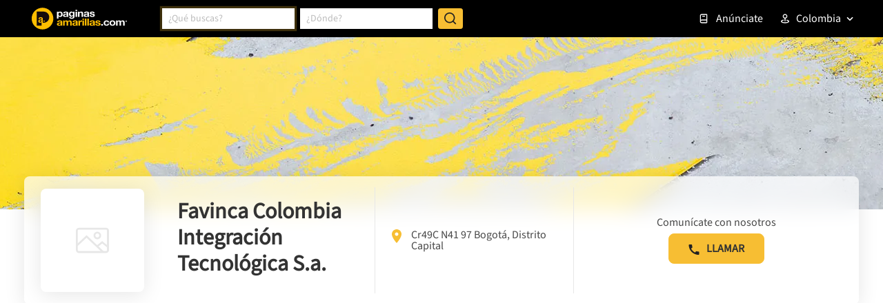

--- FILE ---
content_type: text/html; charset=utf-8
request_url: https://www.google.com/recaptcha/enterprise/anchor?ar=1&k=6LdlnwYqAAAAAG4xvwbFMR247f4IvCPWll5Do8Hh&co=aHR0cHM6Ly93d3cucGFnaW5hc2FtYXJpbGxhcy5jb20uY286NDQz&hl=en&v=PoyoqOPhxBO7pBk68S4YbpHZ&size=invisible&anchor-ms=20000&execute-ms=30000&cb=4psxyek8ql5r
body_size: 48724
content:
<!DOCTYPE HTML><html dir="ltr" lang="en"><head><meta http-equiv="Content-Type" content="text/html; charset=UTF-8">
<meta http-equiv="X-UA-Compatible" content="IE=edge">
<title>reCAPTCHA</title>
<style type="text/css">
/* cyrillic-ext */
@font-face {
  font-family: 'Roboto';
  font-style: normal;
  font-weight: 400;
  font-stretch: 100%;
  src: url(//fonts.gstatic.com/s/roboto/v48/KFO7CnqEu92Fr1ME7kSn66aGLdTylUAMa3GUBHMdazTgWw.woff2) format('woff2');
  unicode-range: U+0460-052F, U+1C80-1C8A, U+20B4, U+2DE0-2DFF, U+A640-A69F, U+FE2E-FE2F;
}
/* cyrillic */
@font-face {
  font-family: 'Roboto';
  font-style: normal;
  font-weight: 400;
  font-stretch: 100%;
  src: url(//fonts.gstatic.com/s/roboto/v48/KFO7CnqEu92Fr1ME7kSn66aGLdTylUAMa3iUBHMdazTgWw.woff2) format('woff2');
  unicode-range: U+0301, U+0400-045F, U+0490-0491, U+04B0-04B1, U+2116;
}
/* greek-ext */
@font-face {
  font-family: 'Roboto';
  font-style: normal;
  font-weight: 400;
  font-stretch: 100%;
  src: url(//fonts.gstatic.com/s/roboto/v48/KFO7CnqEu92Fr1ME7kSn66aGLdTylUAMa3CUBHMdazTgWw.woff2) format('woff2');
  unicode-range: U+1F00-1FFF;
}
/* greek */
@font-face {
  font-family: 'Roboto';
  font-style: normal;
  font-weight: 400;
  font-stretch: 100%;
  src: url(//fonts.gstatic.com/s/roboto/v48/KFO7CnqEu92Fr1ME7kSn66aGLdTylUAMa3-UBHMdazTgWw.woff2) format('woff2');
  unicode-range: U+0370-0377, U+037A-037F, U+0384-038A, U+038C, U+038E-03A1, U+03A3-03FF;
}
/* math */
@font-face {
  font-family: 'Roboto';
  font-style: normal;
  font-weight: 400;
  font-stretch: 100%;
  src: url(//fonts.gstatic.com/s/roboto/v48/KFO7CnqEu92Fr1ME7kSn66aGLdTylUAMawCUBHMdazTgWw.woff2) format('woff2');
  unicode-range: U+0302-0303, U+0305, U+0307-0308, U+0310, U+0312, U+0315, U+031A, U+0326-0327, U+032C, U+032F-0330, U+0332-0333, U+0338, U+033A, U+0346, U+034D, U+0391-03A1, U+03A3-03A9, U+03B1-03C9, U+03D1, U+03D5-03D6, U+03F0-03F1, U+03F4-03F5, U+2016-2017, U+2034-2038, U+203C, U+2040, U+2043, U+2047, U+2050, U+2057, U+205F, U+2070-2071, U+2074-208E, U+2090-209C, U+20D0-20DC, U+20E1, U+20E5-20EF, U+2100-2112, U+2114-2115, U+2117-2121, U+2123-214F, U+2190, U+2192, U+2194-21AE, U+21B0-21E5, U+21F1-21F2, U+21F4-2211, U+2213-2214, U+2216-22FF, U+2308-230B, U+2310, U+2319, U+231C-2321, U+2336-237A, U+237C, U+2395, U+239B-23B7, U+23D0, U+23DC-23E1, U+2474-2475, U+25AF, U+25B3, U+25B7, U+25BD, U+25C1, U+25CA, U+25CC, U+25FB, U+266D-266F, U+27C0-27FF, U+2900-2AFF, U+2B0E-2B11, U+2B30-2B4C, U+2BFE, U+3030, U+FF5B, U+FF5D, U+1D400-1D7FF, U+1EE00-1EEFF;
}
/* symbols */
@font-face {
  font-family: 'Roboto';
  font-style: normal;
  font-weight: 400;
  font-stretch: 100%;
  src: url(//fonts.gstatic.com/s/roboto/v48/KFO7CnqEu92Fr1ME7kSn66aGLdTylUAMaxKUBHMdazTgWw.woff2) format('woff2');
  unicode-range: U+0001-000C, U+000E-001F, U+007F-009F, U+20DD-20E0, U+20E2-20E4, U+2150-218F, U+2190, U+2192, U+2194-2199, U+21AF, U+21E6-21F0, U+21F3, U+2218-2219, U+2299, U+22C4-22C6, U+2300-243F, U+2440-244A, U+2460-24FF, U+25A0-27BF, U+2800-28FF, U+2921-2922, U+2981, U+29BF, U+29EB, U+2B00-2BFF, U+4DC0-4DFF, U+FFF9-FFFB, U+10140-1018E, U+10190-1019C, U+101A0, U+101D0-101FD, U+102E0-102FB, U+10E60-10E7E, U+1D2C0-1D2D3, U+1D2E0-1D37F, U+1F000-1F0FF, U+1F100-1F1AD, U+1F1E6-1F1FF, U+1F30D-1F30F, U+1F315, U+1F31C, U+1F31E, U+1F320-1F32C, U+1F336, U+1F378, U+1F37D, U+1F382, U+1F393-1F39F, U+1F3A7-1F3A8, U+1F3AC-1F3AF, U+1F3C2, U+1F3C4-1F3C6, U+1F3CA-1F3CE, U+1F3D4-1F3E0, U+1F3ED, U+1F3F1-1F3F3, U+1F3F5-1F3F7, U+1F408, U+1F415, U+1F41F, U+1F426, U+1F43F, U+1F441-1F442, U+1F444, U+1F446-1F449, U+1F44C-1F44E, U+1F453, U+1F46A, U+1F47D, U+1F4A3, U+1F4B0, U+1F4B3, U+1F4B9, U+1F4BB, U+1F4BF, U+1F4C8-1F4CB, U+1F4D6, U+1F4DA, U+1F4DF, U+1F4E3-1F4E6, U+1F4EA-1F4ED, U+1F4F7, U+1F4F9-1F4FB, U+1F4FD-1F4FE, U+1F503, U+1F507-1F50B, U+1F50D, U+1F512-1F513, U+1F53E-1F54A, U+1F54F-1F5FA, U+1F610, U+1F650-1F67F, U+1F687, U+1F68D, U+1F691, U+1F694, U+1F698, U+1F6AD, U+1F6B2, U+1F6B9-1F6BA, U+1F6BC, U+1F6C6-1F6CF, U+1F6D3-1F6D7, U+1F6E0-1F6EA, U+1F6F0-1F6F3, U+1F6F7-1F6FC, U+1F700-1F7FF, U+1F800-1F80B, U+1F810-1F847, U+1F850-1F859, U+1F860-1F887, U+1F890-1F8AD, U+1F8B0-1F8BB, U+1F8C0-1F8C1, U+1F900-1F90B, U+1F93B, U+1F946, U+1F984, U+1F996, U+1F9E9, U+1FA00-1FA6F, U+1FA70-1FA7C, U+1FA80-1FA89, U+1FA8F-1FAC6, U+1FACE-1FADC, U+1FADF-1FAE9, U+1FAF0-1FAF8, U+1FB00-1FBFF;
}
/* vietnamese */
@font-face {
  font-family: 'Roboto';
  font-style: normal;
  font-weight: 400;
  font-stretch: 100%;
  src: url(//fonts.gstatic.com/s/roboto/v48/KFO7CnqEu92Fr1ME7kSn66aGLdTylUAMa3OUBHMdazTgWw.woff2) format('woff2');
  unicode-range: U+0102-0103, U+0110-0111, U+0128-0129, U+0168-0169, U+01A0-01A1, U+01AF-01B0, U+0300-0301, U+0303-0304, U+0308-0309, U+0323, U+0329, U+1EA0-1EF9, U+20AB;
}
/* latin-ext */
@font-face {
  font-family: 'Roboto';
  font-style: normal;
  font-weight: 400;
  font-stretch: 100%;
  src: url(//fonts.gstatic.com/s/roboto/v48/KFO7CnqEu92Fr1ME7kSn66aGLdTylUAMa3KUBHMdazTgWw.woff2) format('woff2');
  unicode-range: U+0100-02BA, U+02BD-02C5, U+02C7-02CC, U+02CE-02D7, U+02DD-02FF, U+0304, U+0308, U+0329, U+1D00-1DBF, U+1E00-1E9F, U+1EF2-1EFF, U+2020, U+20A0-20AB, U+20AD-20C0, U+2113, U+2C60-2C7F, U+A720-A7FF;
}
/* latin */
@font-face {
  font-family: 'Roboto';
  font-style: normal;
  font-weight: 400;
  font-stretch: 100%;
  src: url(//fonts.gstatic.com/s/roboto/v48/KFO7CnqEu92Fr1ME7kSn66aGLdTylUAMa3yUBHMdazQ.woff2) format('woff2');
  unicode-range: U+0000-00FF, U+0131, U+0152-0153, U+02BB-02BC, U+02C6, U+02DA, U+02DC, U+0304, U+0308, U+0329, U+2000-206F, U+20AC, U+2122, U+2191, U+2193, U+2212, U+2215, U+FEFF, U+FFFD;
}
/* cyrillic-ext */
@font-face {
  font-family: 'Roboto';
  font-style: normal;
  font-weight: 500;
  font-stretch: 100%;
  src: url(//fonts.gstatic.com/s/roboto/v48/KFO7CnqEu92Fr1ME7kSn66aGLdTylUAMa3GUBHMdazTgWw.woff2) format('woff2');
  unicode-range: U+0460-052F, U+1C80-1C8A, U+20B4, U+2DE0-2DFF, U+A640-A69F, U+FE2E-FE2F;
}
/* cyrillic */
@font-face {
  font-family: 'Roboto';
  font-style: normal;
  font-weight: 500;
  font-stretch: 100%;
  src: url(//fonts.gstatic.com/s/roboto/v48/KFO7CnqEu92Fr1ME7kSn66aGLdTylUAMa3iUBHMdazTgWw.woff2) format('woff2');
  unicode-range: U+0301, U+0400-045F, U+0490-0491, U+04B0-04B1, U+2116;
}
/* greek-ext */
@font-face {
  font-family: 'Roboto';
  font-style: normal;
  font-weight: 500;
  font-stretch: 100%;
  src: url(//fonts.gstatic.com/s/roboto/v48/KFO7CnqEu92Fr1ME7kSn66aGLdTylUAMa3CUBHMdazTgWw.woff2) format('woff2');
  unicode-range: U+1F00-1FFF;
}
/* greek */
@font-face {
  font-family: 'Roboto';
  font-style: normal;
  font-weight: 500;
  font-stretch: 100%;
  src: url(//fonts.gstatic.com/s/roboto/v48/KFO7CnqEu92Fr1ME7kSn66aGLdTylUAMa3-UBHMdazTgWw.woff2) format('woff2');
  unicode-range: U+0370-0377, U+037A-037F, U+0384-038A, U+038C, U+038E-03A1, U+03A3-03FF;
}
/* math */
@font-face {
  font-family: 'Roboto';
  font-style: normal;
  font-weight: 500;
  font-stretch: 100%;
  src: url(//fonts.gstatic.com/s/roboto/v48/KFO7CnqEu92Fr1ME7kSn66aGLdTylUAMawCUBHMdazTgWw.woff2) format('woff2');
  unicode-range: U+0302-0303, U+0305, U+0307-0308, U+0310, U+0312, U+0315, U+031A, U+0326-0327, U+032C, U+032F-0330, U+0332-0333, U+0338, U+033A, U+0346, U+034D, U+0391-03A1, U+03A3-03A9, U+03B1-03C9, U+03D1, U+03D5-03D6, U+03F0-03F1, U+03F4-03F5, U+2016-2017, U+2034-2038, U+203C, U+2040, U+2043, U+2047, U+2050, U+2057, U+205F, U+2070-2071, U+2074-208E, U+2090-209C, U+20D0-20DC, U+20E1, U+20E5-20EF, U+2100-2112, U+2114-2115, U+2117-2121, U+2123-214F, U+2190, U+2192, U+2194-21AE, U+21B0-21E5, U+21F1-21F2, U+21F4-2211, U+2213-2214, U+2216-22FF, U+2308-230B, U+2310, U+2319, U+231C-2321, U+2336-237A, U+237C, U+2395, U+239B-23B7, U+23D0, U+23DC-23E1, U+2474-2475, U+25AF, U+25B3, U+25B7, U+25BD, U+25C1, U+25CA, U+25CC, U+25FB, U+266D-266F, U+27C0-27FF, U+2900-2AFF, U+2B0E-2B11, U+2B30-2B4C, U+2BFE, U+3030, U+FF5B, U+FF5D, U+1D400-1D7FF, U+1EE00-1EEFF;
}
/* symbols */
@font-face {
  font-family: 'Roboto';
  font-style: normal;
  font-weight: 500;
  font-stretch: 100%;
  src: url(//fonts.gstatic.com/s/roboto/v48/KFO7CnqEu92Fr1ME7kSn66aGLdTylUAMaxKUBHMdazTgWw.woff2) format('woff2');
  unicode-range: U+0001-000C, U+000E-001F, U+007F-009F, U+20DD-20E0, U+20E2-20E4, U+2150-218F, U+2190, U+2192, U+2194-2199, U+21AF, U+21E6-21F0, U+21F3, U+2218-2219, U+2299, U+22C4-22C6, U+2300-243F, U+2440-244A, U+2460-24FF, U+25A0-27BF, U+2800-28FF, U+2921-2922, U+2981, U+29BF, U+29EB, U+2B00-2BFF, U+4DC0-4DFF, U+FFF9-FFFB, U+10140-1018E, U+10190-1019C, U+101A0, U+101D0-101FD, U+102E0-102FB, U+10E60-10E7E, U+1D2C0-1D2D3, U+1D2E0-1D37F, U+1F000-1F0FF, U+1F100-1F1AD, U+1F1E6-1F1FF, U+1F30D-1F30F, U+1F315, U+1F31C, U+1F31E, U+1F320-1F32C, U+1F336, U+1F378, U+1F37D, U+1F382, U+1F393-1F39F, U+1F3A7-1F3A8, U+1F3AC-1F3AF, U+1F3C2, U+1F3C4-1F3C6, U+1F3CA-1F3CE, U+1F3D4-1F3E0, U+1F3ED, U+1F3F1-1F3F3, U+1F3F5-1F3F7, U+1F408, U+1F415, U+1F41F, U+1F426, U+1F43F, U+1F441-1F442, U+1F444, U+1F446-1F449, U+1F44C-1F44E, U+1F453, U+1F46A, U+1F47D, U+1F4A3, U+1F4B0, U+1F4B3, U+1F4B9, U+1F4BB, U+1F4BF, U+1F4C8-1F4CB, U+1F4D6, U+1F4DA, U+1F4DF, U+1F4E3-1F4E6, U+1F4EA-1F4ED, U+1F4F7, U+1F4F9-1F4FB, U+1F4FD-1F4FE, U+1F503, U+1F507-1F50B, U+1F50D, U+1F512-1F513, U+1F53E-1F54A, U+1F54F-1F5FA, U+1F610, U+1F650-1F67F, U+1F687, U+1F68D, U+1F691, U+1F694, U+1F698, U+1F6AD, U+1F6B2, U+1F6B9-1F6BA, U+1F6BC, U+1F6C6-1F6CF, U+1F6D3-1F6D7, U+1F6E0-1F6EA, U+1F6F0-1F6F3, U+1F6F7-1F6FC, U+1F700-1F7FF, U+1F800-1F80B, U+1F810-1F847, U+1F850-1F859, U+1F860-1F887, U+1F890-1F8AD, U+1F8B0-1F8BB, U+1F8C0-1F8C1, U+1F900-1F90B, U+1F93B, U+1F946, U+1F984, U+1F996, U+1F9E9, U+1FA00-1FA6F, U+1FA70-1FA7C, U+1FA80-1FA89, U+1FA8F-1FAC6, U+1FACE-1FADC, U+1FADF-1FAE9, U+1FAF0-1FAF8, U+1FB00-1FBFF;
}
/* vietnamese */
@font-face {
  font-family: 'Roboto';
  font-style: normal;
  font-weight: 500;
  font-stretch: 100%;
  src: url(//fonts.gstatic.com/s/roboto/v48/KFO7CnqEu92Fr1ME7kSn66aGLdTylUAMa3OUBHMdazTgWw.woff2) format('woff2');
  unicode-range: U+0102-0103, U+0110-0111, U+0128-0129, U+0168-0169, U+01A0-01A1, U+01AF-01B0, U+0300-0301, U+0303-0304, U+0308-0309, U+0323, U+0329, U+1EA0-1EF9, U+20AB;
}
/* latin-ext */
@font-face {
  font-family: 'Roboto';
  font-style: normal;
  font-weight: 500;
  font-stretch: 100%;
  src: url(//fonts.gstatic.com/s/roboto/v48/KFO7CnqEu92Fr1ME7kSn66aGLdTylUAMa3KUBHMdazTgWw.woff2) format('woff2');
  unicode-range: U+0100-02BA, U+02BD-02C5, U+02C7-02CC, U+02CE-02D7, U+02DD-02FF, U+0304, U+0308, U+0329, U+1D00-1DBF, U+1E00-1E9F, U+1EF2-1EFF, U+2020, U+20A0-20AB, U+20AD-20C0, U+2113, U+2C60-2C7F, U+A720-A7FF;
}
/* latin */
@font-face {
  font-family: 'Roboto';
  font-style: normal;
  font-weight: 500;
  font-stretch: 100%;
  src: url(//fonts.gstatic.com/s/roboto/v48/KFO7CnqEu92Fr1ME7kSn66aGLdTylUAMa3yUBHMdazQ.woff2) format('woff2');
  unicode-range: U+0000-00FF, U+0131, U+0152-0153, U+02BB-02BC, U+02C6, U+02DA, U+02DC, U+0304, U+0308, U+0329, U+2000-206F, U+20AC, U+2122, U+2191, U+2193, U+2212, U+2215, U+FEFF, U+FFFD;
}
/* cyrillic-ext */
@font-face {
  font-family: 'Roboto';
  font-style: normal;
  font-weight: 900;
  font-stretch: 100%;
  src: url(//fonts.gstatic.com/s/roboto/v48/KFO7CnqEu92Fr1ME7kSn66aGLdTylUAMa3GUBHMdazTgWw.woff2) format('woff2');
  unicode-range: U+0460-052F, U+1C80-1C8A, U+20B4, U+2DE0-2DFF, U+A640-A69F, U+FE2E-FE2F;
}
/* cyrillic */
@font-face {
  font-family: 'Roboto';
  font-style: normal;
  font-weight: 900;
  font-stretch: 100%;
  src: url(//fonts.gstatic.com/s/roboto/v48/KFO7CnqEu92Fr1ME7kSn66aGLdTylUAMa3iUBHMdazTgWw.woff2) format('woff2');
  unicode-range: U+0301, U+0400-045F, U+0490-0491, U+04B0-04B1, U+2116;
}
/* greek-ext */
@font-face {
  font-family: 'Roboto';
  font-style: normal;
  font-weight: 900;
  font-stretch: 100%;
  src: url(//fonts.gstatic.com/s/roboto/v48/KFO7CnqEu92Fr1ME7kSn66aGLdTylUAMa3CUBHMdazTgWw.woff2) format('woff2');
  unicode-range: U+1F00-1FFF;
}
/* greek */
@font-face {
  font-family: 'Roboto';
  font-style: normal;
  font-weight: 900;
  font-stretch: 100%;
  src: url(//fonts.gstatic.com/s/roboto/v48/KFO7CnqEu92Fr1ME7kSn66aGLdTylUAMa3-UBHMdazTgWw.woff2) format('woff2');
  unicode-range: U+0370-0377, U+037A-037F, U+0384-038A, U+038C, U+038E-03A1, U+03A3-03FF;
}
/* math */
@font-face {
  font-family: 'Roboto';
  font-style: normal;
  font-weight: 900;
  font-stretch: 100%;
  src: url(//fonts.gstatic.com/s/roboto/v48/KFO7CnqEu92Fr1ME7kSn66aGLdTylUAMawCUBHMdazTgWw.woff2) format('woff2');
  unicode-range: U+0302-0303, U+0305, U+0307-0308, U+0310, U+0312, U+0315, U+031A, U+0326-0327, U+032C, U+032F-0330, U+0332-0333, U+0338, U+033A, U+0346, U+034D, U+0391-03A1, U+03A3-03A9, U+03B1-03C9, U+03D1, U+03D5-03D6, U+03F0-03F1, U+03F4-03F5, U+2016-2017, U+2034-2038, U+203C, U+2040, U+2043, U+2047, U+2050, U+2057, U+205F, U+2070-2071, U+2074-208E, U+2090-209C, U+20D0-20DC, U+20E1, U+20E5-20EF, U+2100-2112, U+2114-2115, U+2117-2121, U+2123-214F, U+2190, U+2192, U+2194-21AE, U+21B0-21E5, U+21F1-21F2, U+21F4-2211, U+2213-2214, U+2216-22FF, U+2308-230B, U+2310, U+2319, U+231C-2321, U+2336-237A, U+237C, U+2395, U+239B-23B7, U+23D0, U+23DC-23E1, U+2474-2475, U+25AF, U+25B3, U+25B7, U+25BD, U+25C1, U+25CA, U+25CC, U+25FB, U+266D-266F, U+27C0-27FF, U+2900-2AFF, U+2B0E-2B11, U+2B30-2B4C, U+2BFE, U+3030, U+FF5B, U+FF5D, U+1D400-1D7FF, U+1EE00-1EEFF;
}
/* symbols */
@font-face {
  font-family: 'Roboto';
  font-style: normal;
  font-weight: 900;
  font-stretch: 100%;
  src: url(//fonts.gstatic.com/s/roboto/v48/KFO7CnqEu92Fr1ME7kSn66aGLdTylUAMaxKUBHMdazTgWw.woff2) format('woff2');
  unicode-range: U+0001-000C, U+000E-001F, U+007F-009F, U+20DD-20E0, U+20E2-20E4, U+2150-218F, U+2190, U+2192, U+2194-2199, U+21AF, U+21E6-21F0, U+21F3, U+2218-2219, U+2299, U+22C4-22C6, U+2300-243F, U+2440-244A, U+2460-24FF, U+25A0-27BF, U+2800-28FF, U+2921-2922, U+2981, U+29BF, U+29EB, U+2B00-2BFF, U+4DC0-4DFF, U+FFF9-FFFB, U+10140-1018E, U+10190-1019C, U+101A0, U+101D0-101FD, U+102E0-102FB, U+10E60-10E7E, U+1D2C0-1D2D3, U+1D2E0-1D37F, U+1F000-1F0FF, U+1F100-1F1AD, U+1F1E6-1F1FF, U+1F30D-1F30F, U+1F315, U+1F31C, U+1F31E, U+1F320-1F32C, U+1F336, U+1F378, U+1F37D, U+1F382, U+1F393-1F39F, U+1F3A7-1F3A8, U+1F3AC-1F3AF, U+1F3C2, U+1F3C4-1F3C6, U+1F3CA-1F3CE, U+1F3D4-1F3E0, U+1F3ED, U+1F3F1-1F3F3, U+1F3F5-1F3F7, U+1F408, U+1F415, U+1F41F, U+1F426, U+1F43F, U+1F441-1F442, U+1F444, U+1F446-1F449, U+1F44C-1F44E, U+1F453, U+1F46A, U+1F47D, U+1F4A3, U+1F4B0, U+1F4B3, U+1F4B9, U+1F4BB, U+1F4BF, U+1F4C8-1F4CB, U+1F4D6, U+1F4DA, U+1F4DF, U+1F4E3-1F4E6, U+1F4EA-1F4ED, U+1F4F7, U+1F4F9-1F4FB, U+1F4FD-1F4FE, U+1F503, U+1F507-1F50B, U+1F50D, U+1F512-1F513, U+1F53E-1F54A, U+1F54F-1F5FA, U+1F610, U+1F650-1F67F, U+1F687, U+1F68D, U+1F691, U+1F694, U+1F698, U+1F6AD, U+1F6B2, U+1F6B9-1F6BA, U+1F6BC, U+1F6C6-1F6CF, U+1F6D3-1F6D7, U+1F6E0-1F6EA, U+1F6F0-1F6F3, U+1F6F7-1F6FC, U+1F700-1F7FF, U+1F800-1F80B, U+1F810-1F847, U+1F850-1F859, U+1F860-1F887, U+1F890-1F8AD, U+1F8B0-1F8BB, U+1F8C0-1F8C1, U+1F900-1F90B, U+1F93B, U+1F946, U+1F984, U+1F996, U+1F9E9, U+1FA00-1FA6F, U+1FA70-1FA7C, U+1FA80-1FA89, U+1FA8F-1FAC6, U+1FACE-1FADC, U+1FADF-1FAE9, U+1FAF0-1FAF8, U+1FB00-1FBFF;
}
/* vietnamese */
@font-face {
  font-family: 'Roboto';
  font-style: normal;
  font-weight: 900;
  font-stretch: 100%;
  src: url(//fonts.gstatic.com/s/roboto/v48/KFO7CnqEu92Fr1ME7kSn66aGLdTylUAMa3OUBHMdazTgWw.woff2) format('woff2');
  unicode-range: U+0102-0103, U+0110-0111, U+0128-0129, U+0168-0169, U+01A0-01A1, U+01AF-01B0, U+0300-0301, U+0303-0304, U+0308-0309, U+0323, U+0329, U+1EA0-1EF9, U+20AB;
}
/* latin-ext */
@font-face {
  font-family: 'Roboto';
  font-style: normal;
  font-weight: 900;
  font-stretch: 100%;
  src: url(//fonts.gstatic.com/s/roboto/v48/KFO7CnqEu92Fr1ME7kSn66aGLdTylUAMa3KUBHMdazTgWw.woff2) format('woff2');
  unicode-range: U+0100-02BA, U+02BD-02C5, U+02C7-02CC, U+02CE-02D7, U+02DD-02FF, U+0304, U+0308, U+0329, U+1D00-1DBF, U+1E00-1E9F, U+1EF2-1EFF, U+2020, U+20A0-20AB, U+20AD-20C0, U+2113, U+2C60-2C7F, U+A720-A7FF;
}
/* latin */
@font-face {
  font-family: 'Roboto';
  font-style: normal;
  font-weight: 900;
  font-stretch: 100%;
  src: url(//fonts.gstatic.com/s/roboto/v48/KFO7CnqEu92Fr1ME7kSn66aGLdTylUAMa3yUBHMdazQ.woff2) format('woff2');
  unicode-range: U+0000-00FF, U+0131, U+0152-0153, U+02BB-02BC, U+02C6, U+02DA, U+02DC, U+0304, U+0308, U+0329, U+2000-206F, U+20AC, U+2122, U+2191, U+2193, U+2212, U+2215, U+FEFF, U+FFFD;
}

</style>
<link rel="stylesheet" type="text/css" href="https://www.gstatic.com/recaptcha/releases/PoyoqOPhxBO7pBk68S4YbpHZ/styles__ltr.css">
<script nonce="blGnKA8BsVRfmqTvS5pdew" type="text/javascript">window['__recaptcha_api'] = 'https://www.google.com/recaptcha/enterprise/';</script>
<script type="text/javascript" src="https://www.gstatic.com/recaptcha/releases/PoyoqOPhxBO7pBk68S4YbpHZ/recaptcha__en.js" nonce="blGnKA8BsVRfmqTvS5pdew">
      
    </script></head>
<body><div id="rc-anchor-alert" class="rc-anchor-alert"></div>
<input type="hidden" id="recaptcha-token" value="[base64]">
<script type="text/javascript" nonce="blGnKA8BsVRfmqTvS5pdew">
      recaptcha.anchor.Main.init("[\x22ainput\x22,[\x22bgdata\x22,\x22\x22,\[base64]/[base64]/bmV3IFpbdF0obVswXSk6Sz09Mj9uZXcgWlt0XShtWzBdLG1bMV0pOks9PTM/bmV3IFpbdF0obVswXSxtWzFdLG1bMl0pOks9PTQ/[base64]/[base64]/[base64]/[base64]/[base64]/[base64]/[base64]/[base64]/[base64]/[base64]/[base64]/[base64]/[base64]/[base64]\\u003d\\u003d\x22,\[base64]\\u003d\x22,\x22bsKSw6bCtAVJFVHDtx4swqAqw5LDq8OjUx5hwrzCo1lxw6jCpcOgD8Ole8KvRApJw5rDkzrCsHPConFWc8Kqw6BbUzEbwrhSfibCmjcKesK1wobCrxFSw53CgDfCtMOHwqjDiA/DvcK3MMK4w7XCoyPDvMOEwozCnErCrz9Qwqo/wocaNVXCo8Oxw4HDusOzXsOnDjHCnMOyZyQ6w5YQXjvDmRHCgVkoEsO6Z33DlkLCs8KCwpPChsKXT3gjwrzDi8KIwpwZw50Jw6nDpDbCksK8w4RFw5t9w6FZwrJuMMKNB1TDtsOfwqzDpsOIGcKTw6DDr2QmbMOoVUvDv3FbScKZKMOvw5JEUExvwpc5wr/Cu8O6TnDDssKCOMO2OMOYw5TCixZvV8K+wp5yHnjCkCfCrA/[base64]/LsOewpdjTsOKwoXCknl2wpXDisO7w6kxcyN9N8OnbStrwrp+KsKEw6nCh8KWw4AZwpDDmWNmwr9OwpVdRwoINMOiFk/DmSzCgsOHw74Pw4Fjw69fYnpcGMKlLiHCksK5Z8OLJ11dZB/DjnVlwofDkVN/BsKVw5BWwr5Tw40Rwrdad0pYHcO1dsO3w5hwwpxXw6rDpcKDKsKNwodzEAgAbMKrwr1zKwwmZDkpwozDicOcK8KsNcO2ECzChxnCgcOeDcKsHV1xw7nDtsOuS8O0wqAtPcK4CXDCuMO9w6fClWnCgBxFw6/CqcOqw68qbnl2PcKsCQnCnD3CoEURwp/Dt8O3w5jDtyzDpyBgJgVHYcKPwqstEsOBw71Rwq1pKcKPwqHDssOvw5oQw5/CgQpzIgvCpcOZw5JBXcKGw4DDhMKDw4rCsgo/[base64]/CqAzDtHLDgQbCnVfCoCbDp3kIwoQ9Wm7CicOYw6nChMKMwrBOOmrCsMK0w5/Dn3cPGsKww6jClwV0woFbPFQCwq4HeFHCnlgfw5okFH5FwpnCs1A7wp1+EMKzL0TDk3/Ct8Orw5PDrsOca8Ktwp0Vwr7CvsOLwqRwK8KjwpbCmMK7MMKcQjnDscOmDxvDqRdsKsKNwoDChMKYf8K5XcKqwqbCq3nDjT/DhD/CoSbCs8OXKAQJw7Jzw6/Ds8KKJkfDkknCpRMGw5/CmMK7HsK3w4QSw5dswozDhsKDcsOtLHTCq8Ksw6bDrzfDtkfDn8KUw79WHsOcSVs1W8K3D8OQOMKmbQwvKsKAwqgcQ1PCosK/b8Ocw4kLwp0aQnR+w4YYw4XCjsOgWcKFwrI9w53DmsKlwq/DvUg+aMK2wrPDo2fCncOxwoMnwrNFwqLCpcO9w4rCvx1Iw5dJwrV9w5/CuDfDv2dKbSZrOcK2w74sb8OCwq/CjzzDicKfw6t/bMO5cnDCusKtBgoCVScKwotgwpdhcl7DucOsdBDDrMOfNEguwr5JDcKKw4bCjSHCm3/ClTLDocK6wpzCoMOpYMKzTG/Dm3VIw5ljdcO7w4UXw5EOLsOsWQfDlcKzWsKBw5vDisKZR2c2G8KjwrbDrmlzwpXCp0PCicKiZ8O9ST3DiAbCpn7CosO5dWTDuDBowoV1HRkJB8O8wrh9E8O/wqLCuDbDmy7DkcKBw5TCpRc3w47CvBppLsKCw6/Dgj/DngZTw4rDjFdpw7HDgsOfWcOLMcKwwp7CtgNcWRHCu0hPwoo0ZAfCok0ywo/CrMO/PyErw512wrhWw7gnwrATc8OgeMO4w7BKwoU3GTXDmXM/A8OowqvCqjgIwpkxwoPDncO/BcO5FsO0BlktwpsnwoXDmcOiYsOGJ09tOsOgMiLCpWPDi2XDpMKIQMOaw6UBP8OKw5/[base64]/DkHrCqm4TG8KWA8OjHVvCi8O9WAoCQsOId156JjbDpcOzwr/Dg2bDuMKzw4AywoYGwoIowqArbn3CoMOnF8KxPcODHsKPbsKpwpkgw6RhXRYrdGY6w7DDjEfDoURTwovCvMOeVA8/JBbDt8KdNR9aGsKZFhfCgsKvIFUjwpZnwpfCn8OscWfCrhrDtMK2woHCqcKIPx/CoVTDrGHCgsOJQGfDk18pIg/CkBAiw4fDvMO3d07DvWcewoDDksKGw73CnMKjV39MSw89L8K6wpdSEsOfGWZfw7wAw4TClyvDu8OVw7RaaGFJwqMjw4RdwrDClxfCrcOhw6E/wq42w7nDlm9HPWvDnj3CnGl5ChAyTsO4w79HE8OSwp7CrMKbLsOUwp3CiMOMLx9+JgnDpsKuw40TdDDDh2kKISwYEMOxHALCgMOxw60aYmRcbSXCvcKlVcK1DMK+wpnDncOhCHfDmm/DlDYhw7HDqsKCWn/[base64]/Q8OAesO9BsKIYwUkfnFLw5HCmcOsHFFnw5zDnlHCuMK9w4TDrm/Do1sxw7cawrI5C8KHwqDDtU4IwqHDmF3CvMKOcsOuw6sqTMKVVDRJCsKlw7hAwonDiTXCnMOKw7XDt8K1wpIaw7/[base64]/[base64]/DqyLDsjHChMO+JCInw6nDicOpwpvCpsOmwps4wp80w4dew6FuwqFFwrrDncKRwrB/wqJ8cUnCncKpwrM2woJGw6dkLMOzM8Kdw4rClcOTw4NmKFvDhsKhw53Cu1fDhMKBw5jCpsOiwrUIb8OGbsK6TcOkAcOxwqgzM8O3bSgDw5zDmDVuw48Aw47DhS/Di8OKXMOPAzXDr8Knw7jDmxAcwpQjLBIHw7QEesKUP8OHw7pGBx9ywq0ZJhzCiVR6P8OzQk02WsKCw6TClChzQMKIUsK8bMOqHjnDsk3DqMObwpvDm8K/wq7Dv8KgQsKAwrghTcKkw7A6wonCog0uwqBww5/DoCrDlAUhR8OKEcKUYCdywr1eaMKACsOoRh5pKlvDpzvDpGHCsTPDp8OORcOSwpnDpD5wwqsLX8KUIQ/Co8KKw7BNeXNNw7gfw4psScOzwq8WPDLCiz5pw59NwrY4CUMnw6bClsOEVWLDqBTCjsKDJMK3P8KsYxFfWMO4w7/Co8KBw4g0e8KkwqpJSB1AIS3DlsKnwrRLwqEuFMKSw6gABWF4IEPDiSduw4rCtMKZw4LDgUkPw7wZQBfCh8KiNlp6wr3Cq8KATgQVPn/DhcOBw6cxw6fDksKaEV05w4ReTsOPT8K4TC7DqihVw5hTw7LDusKcEsOobzUqw6zCll9mw5LDnMOawrfDvW8RbhzCrsK9w4l6FVdIMcKsMCpFw71bwpMKdlXDg8OdDcOmwqZ9w44Ewrg1wotJwpIwwrbCnH3Ck00MNcOiKD0+RMOmC8OgUj/DlDpSJSlHZh0POcOtwqBMw4FZwpTDvsKifMKjKsO+wpnCgcOLXBfDq8KZw7vClxskwrl5w7jCusK9PMKLBcO6KAZIwoBCeMOtGFAzwpLDv0HCqFQ9w6lrKjrCjsKpZWt5GSDDnMOJwoI+McKLwozDmMObw5/DlSwLQWjCpMKswqTCgAMKwqXDm8ODw4ACwo7DtMKAwpjCrMKLZDFhwrjDhQLDsAs+w7jDmsKjwpRsHMKdw4sPO8ObwoFfOMKFwrjCg8KUWsOCPcKVw4/CvGTDoMKkw5Qwe8O/JMKrcMOowq7CpsOPNcONdi/DsCl/w5xDw6DCu8OZO8OfNsObFMOsKGAAXi3CtyHChMKHAW5Bw64kwoPDik5OJg/CshNpeMOHc8Oew5bDu8OUwozCqwvClmvDlVRpw6rCqDXDscOPwoLDgx7DqsK0woJEw5ttw78ow4YfGwHCkjXDlXc7w5/CrwRAFcKfwog2wrpNWcK/w6nCusOwDMKLwqfDpivCnBDCnAjDuMOgDmQdwrR5YnIGwqbDhF83Iy7CvsKrEcKxO2/DoMOwWMO0XsKaZ1XDmxXCssKgflEIPcObbcKuwqfDqljDvGVBwpXDi8OfTsOgw5LChwTDtsODw7nDpsKnIMOww7XDkhlKw4gxBsKFw7LDrFtCYlfDhilBw5/CusK5LMOrw5fCgMK1GsKMwqdqbMO2M8KjAcKTSTAAwptPwolMwrJBwqHDhmJmwqZvbD3CtFY/w53DgcOaU19CX0JfYRDDssODwrLDuglWw6dkEBprKnJ5wpcjdgEYFX1WL3fDlxh7w5vDkT3CqcKNw5vDv1RJIBEAwq/DhXvCr8O+w6hfw5xyw7vDksKCwrAgSl/[base64]/wr5Aw7l9VMOmw4w9A8KCw4ZUNsK5wp1dO8Olwq88CcKCWcOECMKFBsOWfcKzGTzDpsK9w4VXw7vDnB3Cj3nCpsK/w5cMSlczc2/CnsOLwqDDjQHCisOnVMKfHDMBRMKdwr5NEMOjwrA7TsOpw59rC8OEOMOWw68Qc8KpXsK3w6DCl14vw7QWbDrDiVHCtcOewoHDiDBYG2nDucK9wohnw7jDicOyw67DpiTCuTMvR2UuL8Kdwq9feMKcwoHCosKtOcKSMcKQw7EQwr/DrQXCicKpLig0FiDCr8KeDcOEw7DDncK9ahPClQTDsFlgw47Cq8OwwpgrwovCjlbDmVfDsiBvQVg2LcKUDcOGbsOTwqIVwpIGMjnDn2cqwrBMJUTCpMOBwr1ZYMKHwo0db2cWwpxIw7YwEsO1Yy7Cm2c+TMKSAjMWdcKQw6gcw4HDp8OsfgbDoC/DoTjClMOhHyXCisOzw6/DpnPCpsOJwprDvTtPw4TCmMOUFDVFwrYSw4sAPxHDkBh7IsOBwp5Aw4vDvTNFwoZeZMOHUMO2wqHCn8K0w6PCiXkjw7UOwqfCpcOcwqfDmGjDs8O6DMKAwoLCvSJneG8CSFTCucKzwr9NwoR4woU9LsKtPMKmwq7DjBXCjRopw55bUU/DqMKOwrdkVEczDcKWwpEwU8OJTwtFw5wfw4ddFjvCosOhw47Cs8OhbQJdw53DqsKAwovDuh/[base64]/DkcKFw5shBBzDoMOwVn9OKsKoworCq8Kow5jDmMONwovDu8OGw5rCmkoxcMK0wpQ9XiEKwrzDvyLDrcKdw7nDtsO4bsOswprCscKbwqfCuAFowqUPcMKAwq0lw7Fzw5jCosKiJ1vDlgnChAh1w4cSO8Oww4jDh8O6I8K4w5jCssK7wqkTMQfDgMKawr/Ct8OVJXXDpkA3wqLCvDYEw7vCrXTDqV1aI1E5QsKJYnhrRkLDj0vCncOfwqjCr8O2CmvClWPCsjEMVTbCrsO/w7Yfw7MBwq9RwoxnaxTCpGfDkMO5WcOWD8KLRwYWwqLCpkkpw4LCl3XCrsOFbsOneRzCjcOTwrXDtsKuwo8Mw5PCosOhwr3Culxxwqx6HWTDl8KZw6bCmsKyWykOHTE8wqZ6ecOJwoMfKsO9w63CssOkw6PDg8Oww75Bw77CosObw51vwrsCwr/CjgoEcsKvfxNbwqfDusOtwoFqw559w5jDmTATQ8KETcOaDko7AVttIzcRfBDCozPDvwTCrcKgwro1wpHDusOUckolUwtcw4pzA8OFwovDhcOjwqRVJsKXw5AMTsOLw5ZfTsKkN1fChcK3LR/CtcO0a2AkFcOnw6lkayJqLHzCscOSa2YxAT7CsmQww5bCiwpSwqPCmEDDoCZFw53CtcO6dijCisOkdMKPw61yYcOFwpR5w4ljw4fChsODw5QVQwTDgcOiFV0jwqXCiFVSA8OFPC/DoWlgR3bDvcOebVbCpcOQw7APwqzCoMKKG8OjYDvCh8OlCklYP3MRY8OKFDkjw4t/[base64]/[base64]/wq9rcmI7w5nDrMKrw7nDnggrwpjDgsKILMKzD8K+WhHDp25rfhzCnjbCtwXDsHAfwrhDYsOvw4NGUsOXV8KvWcOcwpxae27DscKFwpNeGMO5w59xwpvCrExRw57DojB2YENGJy7CpMKVw4p7wq/DhsODw5xMwp7DtHwtw4AtYcKieMO7bMK/[base64]/DpmPDlRjDgwsTWsO3O8KRV8Obw4xFw44fwqPDosKwwq/Cu2jCpMOuwqcOw6/[base64]/CkCFawqTDpcOiGlZFwrwkw47Cl8OVwqgCEMKFf8Kow4QGwq1TdMKZw53Cu8Oaw5kaeMO5BT7CoT/Dq8K2AE7CjypPXMKIwqcMwonCt8ONG3DClR0cZ8KtEsKEUDVnw7R3QsKIN8OMQcOuwqtqw7Z5RMKKw4ELGVVsw5YoE8O3w4JZwrlrwrvCjBtjC8OWw54bw7IqwrzCrMKswqvDhcOHfcOAAR08w5Y+RsOWwqXDsC/DisOxw4PCocKXPVzDowLCh8O1ZsO/DggSC1NKw6DDuMONwqAew4t1wqsXw4wof0d9OTMjwrzCpXEdJcOMwrjCqsKaeCHCrcKOUEs2woBbMcOLwrDClMO5w651CWIdwqhMecKrLx3DhcObwq8sw5HClsONPcK8OsONQsO+I8K3w5fDk8O1wqrDggbCrMOrccOSw6h/J1nDhSzCt8O4w6TCn8KPw7nCsUbCgsKtwroPQ8OgesKRCSUhw6tawocoalJuE8O/c2HDsQrCr8O5eCHCgSrCiVUHE8OQwpLChcOAw4Vsw5sKw7JSQ8OsTMK2SsKnwpMEVMKBwoQ3AAbChcKRQcK5wojCm8OpHMKCPCPChllzw4RoZBLCijNjO8KDwqLCvmHDuRlHBcO8cF3ClCLCuMOraMO/wrHDgVQlBMOMM8KmwqMVwoLDunbCuEU5w6/DmMK5UMO5BcOKw5Zkwp1RdcObAhgLw7kCJBPDrsKPw7l2P8O9wpvDnUVgCcOqwrDDpsODw5HDrGk2V8K5MsKAwpocPn8Ww5MVwr3Di8Kzw60uciLCjy3DusKawolXw65cwoHCihFXVcK3fE4xw4/[base64]/CqsK3ViHCmg/DvcK+w63CsMKrSVZ/KMKLAsOlwqYEwqc+FGMfCzdBwqHCiErCosKafA7Dq2jCv0MuZD/[base64]/Ct1nDr8OjRsK/[base64]/CnMOUwoBvEcO9GQATw4/CvcOUbcOmw4XDiUfCgxgKWAZ4dXrDpcOcwqzCiEZDe8O9NcKNw7fDksKNcMOUw6p8fcOUw7MxwqtzwpvCmsK8BMKDwp/[base64]/ChRZMMsOow4jDrcKWw4/DtSdOwpgVHQfDnxPCjFbDkMOgYiULwqbDmcO5w6/Du8K5wpLCjsOxMj/CqMKKw5PDliAUw7/CqVrDjsOyV8KywpDCqcOzXh/[base64]/DpcOew7jCozQEDcOvw5jCuBdoJ2/[base64]/DlhXCgcKhw6DDvCfDuGAMVsKsNgzDkVzCi8OWwp8ma8KHYTUeR8KDw4vCoTfDpcK+WsOHwq3DlcKjwp85cBrCgmXDtQsxw6B/wrDDrsKsw43CkMK0w4rDiFtvTsKWRU4MSH/DpVwIwovDoVnCjBbCg8OYwoRTw5oKHMKpYcKAYMK6w7drZCzDkcKMw61vSMOGdTXCmMKRwqLDlcOGWUnCuBBQTMK6wrrDhHvCry/CjzPCrMOeLcOGw55QHsOyTlQiDMOBw5DDncKmwoA1cFHDo8Kxw7vDuX/CkhbDqFRnHMOUU8KFwpfDo8OUw4PCqyXDtcOAXcKeCBjDmcKGwoAKHVjDskPCtMKfXVZTw4RJwrpkw68RwrPDpsOwZMK0w6vDmsO8fSobwpl+w7E3ZcOwPVF6w4hPwqLCusOSTh1YK8OWwoLCp8Ocwp3Cjx4+W8OHCMKDVF8/V0fCv1Udw7vDncOxwqLCm8K5w4zDnMKWwoI0wpLCsxctwrg7IRhOT8O/w4rDhRHCqwjCsgxqw67Ck8KNEW3CiB9Ien/CjUnCgm4OwrFvw4bCncKAw4PDvUvDv8KAw63CkcKuw5hWF8OnA8O5MA1bHkcpR8KQw7B4wqFcwoU1w6Mzw594w40qw67DiMOBXHJywq8xeyzDpsOEO8KAw4TDrMKPBcK4PR/[base64]/DmgI2HcO5w4bCq8Opw44KM27DoGUgwojDtCLCgUJ5w7rDmsKIOGrDnAnCiMOXL1XDvFrCn8OWAMO6a8Kww6/DpsK+w4U/wqbDtMOVdiXDqiXCjznDjn13w5zDikYmQGpUKsOOYMKHw4TDv8KBLMOfwpAHMsOZwrTDgcKEw6vDjMKww4nCqh3DnyfCkGpJBn7Dp2XChCLCqsOXP8KORhV9NHHCncO1Dn3Dt8Oow4LDrcOnJAY/wqjDkgHDo8K4wq5pw7EcM8K8ZMKXVcKyBwnDkh3CvMOwCkNSw7NRwo90woLDgntlY28XOMOww5dvTwPCusKAfcKWF8OMw5Bsw4vDkADCgUvCqX3DgcOPBcKhBnhHHC1sV8K0OsOHRsOaF2gjw4/CkDXDhcKNWMKXwrXCk8Ovw7BAVsKgwp/Ckx7CscKDwonCrQtpwrNkw6rDpMKRw4/ClH/[base64]/DiybDiwTCmMKyUjhseMOow6p5KTfDj8KuwojDmMKfbcOYw4NoYBJjfgrChTLCl8OnEMKWQX3CsW5MbcKHwpJKw4l8wqbCncOfwpfCmsOCPsOUfyfDiMOIwpXCq3VMwpkWcMKLw5ZfQMO7G03DrHfDpSMiDcK8V13DpcKowqzCox7Dlx/Cj8KBbm5BwqjCviPCoF/CsjZtIsKVX8ONC0PDn8KgwoPDpsO0ey7CjHIFBsOJJsONwqFUw4nCt8OyGMK8w6zCnQ3CvV/CmnYXCsKjVA92w5TCnl1+TMO9wqPCmHLDrn4Rwq1sw74iB1LCsH/[base64]/DiCrCmhgtUWINwrTCjRHDpsKtLypHNxPDjcKtQz7DsmHDmRDCosKKw4vDrMKZNWvDjAgnwqwhwqR+wq9lw79GQsKJF0B3H1TCp8Kqw7Zyw6ksEsOswpZsw5DDl1/CvcKFdsKHw6rCv8K1DMKkwo3DocOvXsOVW8KPw5jDmMKdwqQ8w4RLwqjDuGkhwqPCgwzDtcKOwoNXw4zCmcOMSWrCscOuCz7DnV7CjcKzPBTCpsOsw5PDj3o3wo9cw75EGMKwFUl3OigWw5FWwrPDkCseUsOFFsKdKMOzw7nCmMO/[base64]/Cs8Ouw75/NjnDnFZJwpIMw6k3bnrDqsO1w5xHcSrCtMK9EyPDpk1LwrjCkCzDtGvDoEh7wrvCvRHCvx05BDtaw7LCtAvDicOXclBzUsORXn3Cq8OJwrbCtDrDmcO1f2low7IXwopVSzDCry7DlsKUw5glw6nCqCfDkBpbwr7Dkx1zLWckw5sgwprDs8Ozw4QVw51kT8O/dnM6MwIaSlzCtsKjw5Q0wpAcwqvDicK0asKiL8ONJXnChjLCtcK+RV4kH2wNw5h2Mz3DnMKiWsOswojDq3zDjsKcwqPDv8OQwpTDrSzDmsKiTHHCmsKwwrjDl8Ojw63DgcOvZSvCjH7CkcOSw4jCkcOWY8Krw63Dr2IyChhIdsKxYG1nE8O3AcO8BF9Vwp/CrMO6TsKcXkoOw4LDnUhSwrIdB8KqwpfCpG9ywrkZE8Kjw5nCosOaw47CosKaD8OWFyYXKnbDgMKow71Pwo0wfmMIwrnDmiXDvcOtw6LDqsOiwrbCn8O1wq8XHcKjdwPCq2TCi8OEwopOFcKiL2rChSvDosO/[base64]/DhMK6wpLCkChFVF7Ci8OMWcKCw7tTwp/[base64]/DhzIZTG8waSQpTMKswp5EwopFAyVSwqfChRocwq/CpTw0wpYnOxXCqUQ3w6/CscKIw4lEKSTCnE/DrcKjNcO0w7PCmV5iNcOjwoXCtcKOCUENwqjChMOTZsOKwobDtQTDgFA7UsO7wqjDq8O2csK6wpJOw5U+IlnCisKSHTJjfR7Co0nDj8KJw4nCjMOVw6XCqcKyMMKawqvDoQnDpA/DiUI4wrPCq8KJGsK6KcK6H0EfwpsKwrIbVzPDgS9aw63CpgvCpWpYwpjDnRzDhUIBw7zDsSQxw7MXw6vCvBHCsSE6w5rCgzp2EXFoZF3DiiZ/FcO/WmbCpsO4TcOrwpJhI8KgwrHCisOCw4jChwzCnFx8IXgyC2g9w4jDjDl9eifCl1RUwoTCvMO8w4BqMsO9wrXDnkcjIsKuAhXCvF7CnmYdw4fCmcKsFSdYw6HDq2nCvsO1E8KXw4IxwpUXw5APd8OdB8Omw7bDnsKTGgJcw7rDoMKPw5I8e8K1w6XCvA7CpMKDw7Uyw5/Dp8KRwrTCpMKjw5fDhcK2w7ZLw7jDt8OKRl0WVcKSwrjDjMOpw7cLATsxw7ldQljCpC3DqsOOwovCgMKtT8KVFgXDnVMDwoUnw4x8wqTClhzDhsO5eCzDiWLDu8KYwp/[base64]/DuMOvwojDrMOfOQB3w6bDtsOFwoTCo2DDpgpbwrBRWMOgd8KNwr/CrsKFwqbCqnjCocOtT8OuesKRwobDsDhmVXUoa8KuS8ObG8KnwqXDn8OIw4MOwrh1w4DCqAgdwrvCs0fCj1XCn0TDvEYZw6fDnsKgFMK2wqNHRzckwqPCiMOWMXHCgnJXwqMtw7FjEMKPelAIYcKwEk/DlhRdwpodwpbDnsObWMK3HMOawo9Zw7vCqMK7S8KPQsKpEMKXLF95wq/CvcK0Az3Ck3nDvMKZaVYhTBQdXiPCuMOnZcODw7NpTcKhwoRpRFnCrAPDsEPDnlbDrsO1fC7CocKZH8KRwrwiY8O3fQjClMOba3wDXcO/IjJEwpdYUMOBIiPDmMOKwoLCoDFTScK5bR0cwpo1w7rDl8OrBsKqA8OTw4Rqw4/Dq8Kxw5/[base64]/DonkPUMKpwpnDpAoUHltifTrCj0bDmBAQwqAEHgbCpRLDvzYEPcOiw6TChGHDscOoellhw49me0Rkw6jDksOuw70rwpYGw7odwrvDsgkzeHvCpHAMT8K5GMK7wo7DgDzCrDrCo3g6UMKyw71KCSHCksOVwp/ChwjCqsORw4jDp1hzBhXDtR/DnMKwwo1fw6fClFxPwprDpU0Bw6bDi1k+NcOGXsKmJcKDwoFbw6jDp8OnMXzDuifDuBjCqm/DkWnDm3/CiCnCt8KkHsKQMMKZJ8KbfHbCl35Kw6/CkDcjBm1CCyjDlT7CijnCp8OMQh9tw6cvw68MwoTDqcKEWhwdw6rChMOlwrfClcK1w6nCjMOEcULCvQIRDsKkwrTDrEcNwpFebjfDtiZyw53CvMKIfg/CnMKiZ8OWw6fDtxAmBcOHwrvDuilMN8OYw6Qgw5MKw4nDphLCuBsHTsOZw4cgw78bw6szbsOrUDbDncKFw5USQMKLXMKnAX7DmMK/Bx4iw5Mfw5TCt8KRXXHCmMOJWcOOQ8KkYcO8CsKxKcOKwqXClwp7wqN9f8OTbMK8w6IBw7JoZ8OjaMKLV8OVMMKqw486fkDClkbDq8OIw7rDmsOVTcO6w5nDjcKdwqNhIcOqccOpw6Enw6csw7Jlw7VNwpHCvcKqw6/DlxohTMKXLsKyw5tHwoLCu8Knw5UaQTtcw6HDphstAwLCp0gEDMKew74xworCtwt7wqfDhyTDlsOKwrHCv8OIw5TDocK+wopWH8K+ISXCiMOpG8KoJMKBwpYaw6jDuEMlwrXDqU4tw5nDqFghdRbDsBTCiMKLw7/CtsOQwp9RTw1Iw77Dv8OgZMKqwoVmwqXCrMKww6DCqMKTa8Ohw6zCth99wooeAy8vw6JxBsO6YWVgw59qw7rDrEQ8w7nCnsK8Gi8oaAXDiXfChMOSw4/[base64]/a1HCucKlwojCvcKdZivCvRvChMOXYMKhC8O/w5HCjMK9AVhqwp3CnMKbEsKzKjDDvVjCpcOJw5ojDkHDpz/[base64]/[base64]/CosKTE8OZPMK2wopdR8K/LMKuwqEEB1N+AQkkwoPDqF/[base64]/DgQ8uO8OOZljCvcKfw4o9wqphw4fDgFtnw67DusO1w5TDsWgowr/CnsOHLkppwqvCmMKWfsK0woldfUN1w70pwqPDiVtYworCogNxZiDDlybCmmHDo8KzBsKiwpkdKj7CtQXDoiHCgR/Dul0FwqpSw71Mw5HCkQPDsTfCscKmWHrCkVbDvMK3JMKZGFUJDSTDoSorwoPCmMOnw6/CrsOLw6LDowDCgWLCk13DgSLCkcKrVMKHwrYJwrNpUmp0wrLCrTtAw6ckF1Z/w65gD8KRVijChFBTwok0P8KkFMKtwroGw7LDocOtJ8ORLsOFXE81w7DDkcKcR0JmA8KQwrIUwqrDoDHDrXzDv8Kewq0fewIuaHUuwqsCw7w/[base64]/Ch2U3IsKzHsKEOl7DrMOXV8O0w77CtRQREyxmHm4AOCEKwrrDvRd3S8Ozw6vDlsKVw73Ct8ONdMO7wqTDr8O0w5bDvAxgb8OIagTDuMOnw5gIw6TDjMOvPsKeORvDngfCi2trw5DCgsKdw6JrLm4hYsOAOFTCscKtwo3DkEFEacOlTyTDgFNFw7LCm8KcTS/DpXd7w4fCkgfCqhxWJ3/Chx02AQYMMsKqwrXDnTXCiMKDdGFCwo5lwp7CtWlYBsKPEgLDuyETw5jDqVxEQMOUw7rDhSNNeATClsKAfhsiUD7Chk5+wqB9w5I/YHVqw6d3fcOsLsO8BxdBFVdbwpHCoMKRZVHDqgwFT3vCr3Q/HMKYO8OEw5ZIegdzw4INwpzCizjCsMOkwp1mRjrDoMK4Vy3DngslwoZUPD01AChYw7PDtcO1w5/DmcKnw57DjAbDh1xmBcKkwrxrTMKiO0DCvTtWwoDCuMKZwoLDncOLw7nDvyLCiV3DhsOHwpwJw7zClsOvcH9KdMKGw63DinzCiQXClQbCk8KXNxNmOFAdZGtow6VLw6RQwr/[base64]/ChcK7wrDCpMKxwokvNMOkwqvClsK3aRPDqHvCi8ORB8OoR8OKw7TDpcKEQEVzSlfCs3p5HMO9b8KBNHsvWjYgwpJJwofCh8KQSBQIE8K1woTDh8OaKMOUwoXDoMKPHE7DsmMnw4AsKg1nw55RwqHDuMKZP8OlYWMhNsOFwq4gOGpfZD/Dv8Okw7M4w7bDoj7ChRUoe1VuwqZ9wr7DjMODwocuwoDChxXCq8O/DcOrw6zCiMOpXw/DigjDo8Ovw652RyUiw6gIwotgw5nCqljDvxkpIsOGbCNTw7XCoDHChMK1HcKnAsOvP8K8w4zDlMONw5VPKh1aw6fDv8Oow5XDscKkw48vesKIWMOfw7dIwr7Dn2bCucKsw4DCnHvCtFN3bxrDucKPw7M9w6PDq33CpsO8VMKYE8KGw4bDrsOew558wq/CtzrCqcKzw4PCgHPCusO1KcOkNcORYRfCjMKmW8KzfEp6wrRew5fDtX/Ds8O8w4NgwrJRX1kww4vDvsOuw4fDvsO1wprDisK7w4BmwrV1F8KmdsOnw4vCs8Knw5/DnMKlwrMtw4PCnjALezJ2BcO0wqRqw6TCmS/[base64]/CvnrDkV4TwoZ1ZMKNwoTCtsOMRBceW8Oww4rDk0szcsKhw77Cp3fDusOKw55kXFVHwrjDj1fCisOSw6QKwqHDl8KfwpnDo2hdW2jCsMKdBsKrwp/CsMKPwpUpwpTChcKSKTDDtMO8egTDhsOPL3LCgzLCq8OgUw7CtxHDp8KGw69RH8OPHcKLFcKoXhHCuMOqWcO4FcOrWsK/wo7DhcKlBjVaw63CqsOuCWXCucOAH8KEI8OIwrh4w5lMcMKVw67DoMOubsOsHi7CnFzCp8OjwqoAwrxSw48qwp/CuETDlGjCgj7CswHDgsOJCcOhwqbCr8Ouwp7Dm8Oew6nDjE8kC8OeUlnDiyo0w7PCo2V4w5tsBFbCpDXChl/Cj8O4UcOHIMOVWMO7SxtrDm89wqd9DMOAw77CpXoLwo0PwpHCh8KSdMOGw6h5w7vCgE/CpiRAOhzDpxbCsmwAwqpsw5JoF33CrsO4w77CtsK4w7EWw7jDn8OYw7tIwpsCUcOgCMO8CMO9T8Oww6LCv8OTw5bDicOOH0M/DSB/wr/Dt8KLC1XCkHNrD8OiZcO6w7jCnsKvEsOKB8KWwojDvsKDwrjDksOOeHpRw6NTwr0cN8O0GsOjYMOrw79GNMOuEkfCvg/Dp8KhwrEMZV7CpjbDpMKZY8OhTsO6CcOEw7pTGcK0QhcnSQvDjWfDkMKlw4JmHHLDtiMtfDVgFzMlOsOtwo7CtsOkc8OuaUR3P2XCs8OLQcO/BcKkwpsaWsOuwo9bFcOkwrBsKVUfNCsCcGRnUMOzOwrDrUHCnFJMw4NRwoLCqcOyN1V3w7QZYMO1worCgsKAw5PCrsOVw7LCl8OTJcO1wqsYwp/[base64]/CqycNwpDCmsOzwoUyJcOnwphNS8KBOAXCuMOnJljCnGXCvBfDuCTDosOQw40bwpPDqXdgCGJFw7HDgVfChBBgImYdCMOpc8KWbCTDm8OLYTQVbWLCj0XDk8Kuw6IrwqvCjsKLwosJwqY8wrvCsV/DtsKkcnLCuHPCjHEow5HDhsK8w59DXMO+w6vCuRthw7HCgsKKw4Irw7/CmjhzGMO9GnrDucKHZ8KIw7Q7wpkAQSHCvMKmeAfDsHoTwoltfcOXwr/CoH7DicK8w4dNwqbDiEc/wrEfw5nDgT3DuETDucKlw6nCrAvDicKxw5rCpMOHw59Gw6nDkBISV0BNw7p4JsKTP8K/[base64]/DrxpGw4nDnBzCiQTDocOdUMOzQMO3Qk4gwqZCwqgDwrjDkBFsRQY9wrZBJsKZf2MYwofCnGMkPm3CtMOGQcOewrljw6jCosOFdMObw47DncKyQCvDg8KQQsOxw7/CtFwcwpESw77CqsK0enY0wofDvxkww4DCg2zCvH4rYm3CvMKCw5zCmhtxwo/DocK5KntFw4zCuwobw6/Ctw4EwqLCqsKGe8OCwpdUw6F0V8KxDUrDtMKuasKvQRbCriBOKVMqCljChxU9F1HCs8OLJ3Viw4FBwpojOX0KB8Olwr7CrlHCgcOTYALCicKJKG81wqRIwrtzdcK3dcKhwoofwoPCrMOow5Ybw7tVwrEsRi3Dh3XCnsKnI1Uzw5zCsDfCjsK/wpQMMsOlw5vCsWMNQcKBLXnDuMOddcO6w7kgw6VdwpBww58uCcOEBQMEwrFMw6nCtcOFDlkSw5zCskpEBsKjw7nCqsOGwrQ0d2/CmMKEQMO+ERPDuSvDiWnClsKYDxbDggLCimPDkMKOwobCu00VAFoebCAresKgesKSw5jCtWnDsFYLwoLCtT1CInrDowrDtMO5wpbChU4wZcOnw6ADw6YwwqnDhsKBwqoAScO6eiBkwppmw5zCg8KlYXARJioVw7RZwr8NwpnChmjDs8OOwo4qAMKvworChn/CgRXDt8KRUxjDrzxAITHDkMKybTU9QTjDuMOReB14b8OfwqBLFMOmw5vCkUfCjnUjw554YBp4w6YZBF/Do3vDpx/[base64]/McK1EcORw5TDucOQwoxew4MAw7XCoEzCrxwxVhNlw4g/woLCmzVbCH10fCRiwrYtaidxBMOTw5DCmw7Cn1kAKcOnwpliw4EOw7rDr8OvwqdPGk7DtMOoOk7CnxxQwqxhw7PCmsKAJMOsw7FNwpTDsl1dGcKgw53DhFjDnxHDo8Kcw5tVwrBuLVdBwpjDtMKcw5/CjgBow7HDgsKTwrVqW0VBwqvDrwPDow5lw6TDjgbDvGl6wpHCk17Ci2ElwpjCkh/[base64]/CnycqwqbDgcOJXcKqF0kfw7rDhiIafAUCw7oNwrEEFsO6UMKAXBjDrcKAOlzCk8OIRF7Di8OQGA5UGHMmZcKTwpQgOltVwrZHJADCq1YPCgVrTlk/ZiHDjcO6wprDmcOJfsODWXTCtDvCi8KHQ8KjwpjDvA4lcyIjw6HCmMOyD2HCgMKtwp5YDMKYw7U+wqDCkSTCs8O+XCRFFAIFS8OKSkQ0wovCljTDqWrCpzLCq8Kxw5zDgXdWWCUcwqLDrFx/woJmw4IPG8KnQgfDlsOHBMOvwp1vRcKuw4rCkcKuVR/[base64]/[base64]/[base64]/Cr8O9w70GbsKMw5FIwqgXw7PCq8OPP0/CtsK5ZnEMY8OhwrBtbHF6CBnCp2PDmzAow5Vrwp5XFAAXJMOYwo5kNSzCjSnDhWgVw4UUWG/CjsOxLV3DlcKKf1/DrMKlwo1wC0dRbkJ/AgPCisOcw67Cp2bCscOWVMOHw7w6woYuSMORwptjwrXCmcKGLcKZw5VDwoYSYcK8YMOTw7MpJsKdG8O5w5N3wrAtEQlbQA0EfcKMwpHDuzfCsDgcFXjDgcKtwr/[base64]/CqxN2SsKrM8OYwoXDhE4SwodJR8Okw6rDisKzA8Orw6vDmMK7w6hgw7whesKxwq/[base64]/w5lmwrDCghpzMsOoakQMwpc/N8KxwpPDuh7CiWTDnAjCvMOgwq/Cl8KBCsOTX0Eiw64RYFQ8EcONPw7DvcOYNsKQwpMGMz3CjjQpGAPDrMKAw7d9QcKxFnJPw4khwrE0woJQwqHCuVLCs8KOJzMwNMO7XMOWJMKBIUIKwqnDsXhSw6EYdlfCmsOJw79kfnFPwoI/wpDCjcKoEcK8AjYtJ33CmsK5ZsO6acOhTFwtIGPDqsKWXsOpw6LDsCHCinNEf2/DkDs1TVk1w4PDvWbDkgPDg0PCgsOswrnDvcOGPsOGGsOSwohKQVFmXsKQw5bDpcKaVMO4fWxUdcKMwqpGwq/DqkQZw53Ds8OiwoZzwoY6w6HDrRvDgnTCpErCocK4FsKqSCITwofDt2LDmi8GbBnCunPCo8OOwrDDjcOmGH9pwozDnMOpSkzCksOdwq1Uw59XWsKmLcOJPsKrwopjZcORw5pNw7LDhW5CFCJCNcODw5psPMO6dDhzalR4cMKJUsKgwqQ+wqB9wpRGeMOhPsK/[base64]/CkhzCksOiM8OJF1c+BB4aQ8O2w6w9FMO5wqQgw4wvIW8swprCqE0cwozCuWzDusODP8Ocwrp6a8OAEsOqB8OewqnDnX1AworCosKuw6Yew7bDrMO4w5fCg0/CicOGw4o7DjXDjMO0bhh7FMK5w4Q6w7E6Ig5cwqhTwrxVTinCmD05B8K7LcOZa8OYwrlIw5w0wq/DolArbFfCrgEzw61yDntIFMKdwqzDigcPeHnCtEPCssO+J8OswrrDvsObU3oJMjlYVzrDi03ClWLDg0Mxw5lGw65Qw69CFChuOsO1UDl/w7BLOXPCuMOyETXCn8OGGMOvcsOgwqvCvMO4w6UHw49Aw64sKMKxUMK0w4vDlsO5woRmCcOyw7piwpHCpsOIYsOYwpVEw6gLRn0xH2A6w5rCo8KVUsK7w6gSw5XDqsK7N8OWw77Cgj3CoQnDt0kLwpdsAMO2wrHDocKtwp/DrBDDnXo9MsKIRh18w6XDhsKdRMOcw6tZw7lVwo/[base64]/CqMOcw7HDtjDCngzDr081H8OxFGQ1KULDkTpBcW8iwojCuMO5UXBkaRnCo8OGwoAvPC0cBiLCtMOGw5zDt8KFw5nCiCrDpMOSw6/CuX1UwqDCgsOBwrXCqcKQUFPDmsK0wqpuw70bwqXDmMOnw7Vyw6xUHCFGMMK0GnLDpzzCgsKeD8OMZMOqwonChcOmcMO3w4JbLcOMOXrDsC8/w4QESsOGXcO3RhYiwrsCfMKxTF7CkcK4WknDtcKiUsOaf3TDn0RsKnrChDzCrCdAasK3In8/w47CjCnCl8Otw7MawqM+wqfDvMO4w74NRkzDrsOswpDDrWbCl8OwecKbwqvDkR/[base64]/CigcaMzkLw6FFNsOBeGdaSWnDlB57wpNaTMOeZsO7RytMQsOowqXCg3BDZ8KRacO1YcO6w6c3w6V4w7fCmFgfwphgw5DDtyLCosOEOXDCsCETw7HCtsOkw7FWw5xqw69bMMKlwqxqw7LDlUvChVM1Q09owrjCo8KFYsOucsO2FcOww6jCtC/[base64]/Dq0s0w4LDisOkw7LDvBglwrY1Z8OWdMKww6XCtsK1YcO5esKUwqjDgMKuO8OsKsOLHsOkwrjCiMKOw6EtwozDvCcAw6B8wqYsw6UmwpbDgxfDpC/[base64]/DjMO8wqQ/wpt5KsK4w4cADEILwqVMEMOTw7ppw7c7WU0uwpRaSAfCpcK4ZSp1w77Dpg7DmcOBwpfCvsKhw63DoMKKEcOaQMKbw6l4MTsfcyrCr8OLE8OOGsKOcMKlwp/Dg0PCjCbDqFR6RgFuOMKYAiXCoSLDnk/DlcOxK8OTasORwpoQEX7DvMO8w5zDmcKhWMKGwppUwpXDm3zCvl9aHE8mwq/Ds8Obw67Cj8KzwqwhwoQwEsKOAwPCv8K6w4czwqjCkzTColsyw73DrXJdXcKIw7HCqhxCwpkSHMKyw59Ofgh1YQAaZ8K8PyEfW8ORwrAHTjFBw69WwqDDnMKMasO4w6TDugHDgsKDPcO+wp8rYsOQw5lVwrxSS8O9bMKERzrCpjXDkn3CrMOObcO/[base64]/Cvk83EsOXw7HDr0cDK8OuOcOiwrjCjUNlLCPDrsKGGSjCpx0+IsOGw6nCmMKFKXfDs2jCkMKiL8O7XWHDpMOeAMOJwoPDtwVJwq3Ck8OHX8KTR8Ovwp/[base64]/DgsKMd2HCpH5JCcOfwq3DkcO7aMOYw5LCiw/DhgMTTMKqbT59RsKbbMK6wpM2w5YjwoXCvMKRw7zCn1Yfw6LCnXRPQsOmwoMWAsO/NGoPHcODwoHCl8K3w7bChybDg8KVwqHDmQPDrWnDsELDs8KOCRbDoz7Cv1LDtj9hwptOwqNQwojDiDcRwozCr1tywqjDoyrCsRTCgUXDmMOBwp8Xw6A\\u003d\x22],null,[\x22conf\x22,null,\x226LdlnwYqAAAAAG4xvwbFMR247f4IvCPWll5Do8Hh\x22,0,null,null,null,1,[21,125,63,73,95,87,41,43,42,83,102,105,109,121],[1017145,159],0,null,null,null,null,0,null,0,null,700,1,null,0,\[base64]/76lBhnEnQkZnOKMAhmv8xEZ\x22,0,0,null,null,1,null,0,0,null,null,null,0],\x22https://www.paginasamarillas.com.co:443\x22,null,[3,1,1],null,null,null,1,3600,[\x22https://www.google.com/intl/en/policies/privacy/\x22,\x22https://www.google.com/intl/en/policies/terms/\x22],\x22bkkN/1TJmk0ADmNE7FePeDg4EoaIt5J1O07XQu/XYmo\\u003d\x22,1,0,null,1,1768701083548,0,0,[166],null,[94,16,86],\x22RC-ce5LHbRUTkRJ4g\x22,null,null,null,null,null,\x220dAFcWeA7xSHFCvwhtFG5GzlhAokE09N6CAU_W65m9Mv7Wi9sIHU_9myPQXyhKIm1sBO9jx3TqYmgda0zk00pooRXqO7CXLvAUmg\x22,1768783883513]");
    </script></body></html>